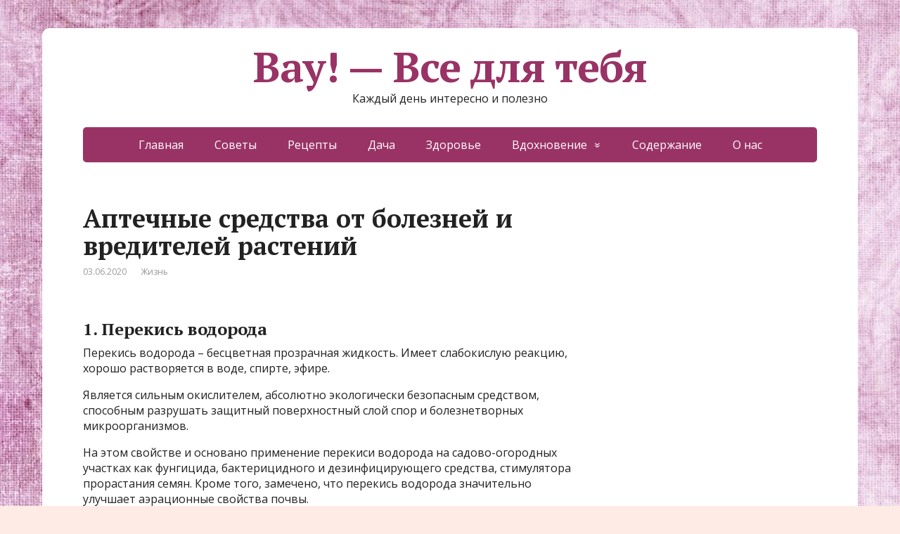

--- FILE ---
content_type: text/html; charset=UTF-8
request_url: https://ofigeno.ru/aptechnye-sredstva-ot-boleznej-i-vreditelej-rastenij.html
body_size: 15238
content:
<!DOCTYPE html>
<html lang="ru-RU">
<head>
	<!--[if IE]>
	<meta http-equiv="X-UA-Compatible" content="IE=9; IE=8; IE=7; IE=edge" /><![endif]-->
	<meta charset="utf-8" />
	<meta name="viewport" content="width=device-width, initial-scale=1.0">

	<meta name='robots' content='max-image-preview:large' />

	<!-- This site is optimized with the Yoast SEO Premium plugin v14.9 - https://yoast.com/wordpress/plugins/seo/ -->
	<title>Аптечные средства от болезней и вредителей растений</title>
	<meta name="description" content="Сохраняйте себе, чтобы было под рукой!" />
	<meta name="robots" content="index, follow, max-snippet:-1, max-image-preview:large, max-video-preview:-1" />
	<link rel="canonical" href="https://ofigeno.ru/aptechnye-sredstva-ot-boleznej-i-vreditelej-rastenij.html" />
	<meta property="og:locale" content="ru_RU" />
	<meta property="og:type" content="article" />
	<meta property="og:title" content="Аптечные средства от болезней и вредителей растений" />
	<meta property="og:description" content="Сохраняйте себе, чтобы было под рукой!" />
	<meta property="og:url" content="https://ofigeno.ru/aptechnye-sredstva-ot-boleznej-i-vreditelej-rastenij.html" />
	<meta property="og:site_name" content="Вау! - Все для тебя" />
	<meta property="article:published_time" content="2020-06-03T16:37:51+00:00" />
	<meta property="article:modified_time" content="2020-06-04T20:09:24+00:00" />
	<meta property="og:image" content="https://ofigeno.ru/wp-content/uploads/2020/06/dzw7u1lwsaa3_jx.jpg" />
	<meta property="og:image:width" content="1200" />
	<meta property="og:image:height" content="628" />
	<meta name="twitter:card" content="summary_large_image" />
	<script type="application/ld+json" class="yoast-schema-graph">{"@context":"https://schema.org","@graph":[{"@type":"Organization","@id":"https://ofigeno.ru/#organization","name":"\u0412\u0430\u0443 - \u0432\u0441\u0435 \u0434\u043b\u044f \u0442\u0435\u0431\u044f!","url":"https://ofigeno.ru/","sameAs":[],"logo":{"@type":"ImageObject","@id":"https://ofigeno.ru/#logo","inLanguage":"ru-RU","url":"https://ofigeno.ru/wp-content/uploads/2020/02/6-5.jpg","width":1200,"height":800,"caption":"\u0412\u0430\u0443 - \u0432\u0441\u0435 \u0434\u043b\u044f \u0442\u0435\u0431\u044f!"},"image":{"@id":"https://ofigeno.ru/#logo"}},{"@type":"WebSite","@id":"https://ofigeno.ru/#website","url":"https://ofigeno.ru/","name":"\u0412\u0430\u0443! - \u0412\u0441\u0435 \u0434\u043b\u044f \u0442\u0435\u0431\u044f","description":"\u041a\u0430\u0436\u0434\u044b\u0439 \u0434\u0435\u043d\u044c \u0438\u043d\u0442\u0435\u0440\u0435\u0441\u043d\u043e \u0438 \u043f\u043e\u043b\u0435\u0437\u043d\u043e","publisher":{"@id":"https://ofigeno.ru/#organization"},"potentialAction":[{"@type":"SearchAction","target":"https://ofigeno.ru/?s={search_term_string}","query-input":"required name=search_term_string"}],"inLanguage":"ru-RU"},{"@type":"ImageObject","@id":"https://ofigeno.ru/aptechnye-sredstva-ot-boleznej-i-vreditelej-rastenij.html#primaryimage","inLanguage":"ru-RU","url":"https://ofigeno.ru/wp-content/uploads/2020/06/dzw7u1lwsaa3_jx.jpg","width":1200,"height":628},{"@type":"WebPage","@id":"https://ofigeno.ru/aptechnye-sredstva-ot-boleznej-i-vreditelej-rastenij.html#webpage","url":"https://ofigeno.ru/aptechnye-sredstva-ot-boleznej-i-vreditelej-rastenij.html","name":"\u0410\u043f\u0442\u0435\u0447\u043d\u044b\u0435 \u0441\u0440\u0435\u0434\u0441\u0442\u0432\u0430 \u043e\u0442 \u0431\u043e\u043b\u0435\u0437\u043d\u0435\u0439 \u0438 \u0432\u0440\u0435\u0434\u0438\u0442\u0435\u043b\u0435\u0439 \u0440\u0430\u0441\u0442\u0435\u043d\u0438\u0439","isPartOf":{"@id":"https://ofigeno.ru/#website"},"primaryImageOfPage":{"@id":"https://ofigeno.ru/aptechnye-sredstva-ot-boleznej-i-vreditelej-rastenij.html#primaryimage"},"datePublished":"2020-06-03T16:37:51+00:00","dateModified":"2020-06-04T20:09:24+00:00","description":"\u0421\u043e\u0445\u0440\u0430\u043d\u044f\u0439\u0442\u0435 \u0441\u0435\u0431\u0435, \u0447\u0442\u043e\u0431\u044b \u0431\u044b\u043b\u043e \u043f\u043e\u0434 \u0440\u0443\u043a\u043e\u0439!","inLanguage":"ru-RU","potentialAction":[{"@type":"ReadAction","target":["https://ofigeno.ru/aptechnye-sredstva-ot-boleznej-i-vreditelej-rastenij.html"]}]},{"@type":"Article","@id":"https://ofigeno.ru/aptechnye-sredstva-ot-boleznej-i-vreditelej-rastenij.html#article","isPartOf":{"@id":"https://ofigeno.ru/aptechnye-sredstva-ot-boleznej-i-vreditelej-rastenij.html#webpage"},"author":{"@id":"https://ofigeno.ru/#/schema/person/050ba874bb73bfcda5851281adda8b5d"},"headline":"\u0410\u043f\u0442\u0435\u0447\u043d\u044b\u0435 \u0441\u0440\u0435\u0434\u0441\u0442\u0432\u0430 \u043e\u0442 \u0431\u043e\u043b\u0435\u0437\u043d\u0435\u0439 \u0438 \u0432\u0440\u0435\u0434\u0438\u0442\u0435\u043b\u0435\u0439 \u0440\u0430\u0441\u0442\u0435\u043d\u0438\u0439","datePublished":"2020-06-03T16:37:51+00:00","dateModified":"2020-06-04T20:09:24+00:00","mainEntityOfPage":{"@id":"https://ofigeno.ru/aptechnye-sredstva-ot-boleznej-i-vreditelej-rastenij.html#webpage"},"publisher":{"@id":"https://ofigeno.ru/#organization"},"image":{"@id":"https://ofigeno.ru/aptechnye-sredstva-ot-boleznej-i-vreditelej-rastenij.html#primaryimage"},"articleSection":"\u0416\u0438\u0437\u043d\u044c","inLanguage":"ru-RU"},{"@type":"Person","@id":"https://ofigeno.ru/#/schema/person/050ba874bb73bfcda5851281adda8b5d","name":"admin","image":{"@type":"ImageObject","@id":"https://ofigeno.ru/#personlogo","inLanguage":"ru-RU","url":"https://secure.gravatar.com/avatar/5458217b5eb1dcfe8b2b36cc84f11b08?s=96&d=mm&r=g","caption":"admin"}}]}</script>
	<!-- / Yoast SEO Premium plugin. -->


<link rel='dns-prefetch' href='//fonts.googleapis.com' />
<link rel="alternate" type="application/rss+xml" title="Вау! - Все для тебя &raquo; Лента" href="https://ofigeno.ru/feed" />
<link rel="alternate" type="application/rss+xml" title="Вау! - Все для тебя &raquo; Лента комментариев" href="https://ofigeno.ru/comments/feed" />
<script type="text/javascript">
window._wpemojiSettings = {"baseUrl":"https:\/\/s.w.org\/images\/core\/emoji\/14.0.0\/72x72\/","ext":".png","svgUrl":"https:\/\/s.w.org\/images\/core\/emoji\/14.0.0\/svg\/","svgExt":".svg","source":{"concatemoji":"https:\/\/ofigeno.ru\/wp-includes\/js\/wp-emoji-release.min.js?ver=6447645e3a13e402fac6f2d62fa929f3"}};
/*! This file is auto-generated */
!function(i,n){var o,s,e;function c(e){try{var t={supportTests:e,timestamp:(new Date).valueOf()};sessionStorage.setItem(o,JSON.stringify(t))}catch(e){}}function p(e,t,n){e.clearRect(0,0,e.canvas.width,e.canvas.height),e.fillText(t,0,0);var t=new Uint32Array(e.getImageData(0,0,e.canvas.width,e.canvas.height).data),r=(e.clearRect(0,0,e.canvas.width,e.canvas.height),e.fillText(n,0,0),new Uint32Array(e.getImageData(0,0,e.canvas.width,e.canvas.height).data));return t.every(function(e,t){return e===r[t]})}function u(e,t,n){switch(t){case"flag":return n(e,"\ud83c\udff3\ufe0f\u200d\u26a7\ufe0f","\ud83c\udff3\ufe0f\u200b\u26a7\ufe0f")?!1:!n(e,"\ud83c\uddfa\ud83c\uddf3","\ud83c\uddfa\u200b\ud83c\uddf3")&&!n(e,"\ud83c\udff4\udb40\udc67\udb40\udc62\udb40\udc65\udb40\udc6e\udb40\udc67\udb40\udc7f","\ud83c\udff4\u200b\udb40\udc67\u200b\udb40\udc62\u200b\udb40\udc65\u200b\udb40\udc6e\u200b\udb40\udc67\u200b\udb40\udc7f");case"emoji":return!n(e,"\ud83e\udef1\ud83c\udffb\u200d\ud83e\udef2\ud83c\udfff","\ud83e\udef1\ud83c\udffb\u200b\ud83e\udef2\ud83c\udfff")}return!1}function f(e,t,n){var r="undefined"!=typeof WorkerGlobalScope&&self instanceof WorkerGlobalScope?new OffscreenCanvas(300,150):i.createElement("canvas"),a=r.getContext("2d",{willReadFrequently:!0}),o=(a.textBaseline="top",a.font="600 32px Arial",{});return e.forEach(function(e){o[e]=t(a,e,n)}),o}function t(e){var t=i.createElement("script");t.src=e,t.defer=!0,i.head.appendChild(t)}"undefined"!=typeof Promise&&(o="wpEmojiSettingsSupports",s=["flag","emoji"],n.supports={everything:!0,everythingExceptFlag:!0},e=new Promise(function(e){i.addEventListener("DOMContentLoaded",e,{once:!0})}),new Promise(function(t){var n=function(){try{var e=JSON.parse(sessionStorage.getItem(o));if("object"==typeof e&&"number"==typeof e.timestamp&&(new Date).valueOf()<e.timestamp+604800&&"object"==typeof e.supportTests)return e.supportTests}catch(e){}return null}();if(!n){if("undefined"!=typeof Worker&&"undefined"!=typeof OffscreenCanvas&&"undefined"!=typeof URL&&URL.createObjectURL&&"undefined"!=typeof Blob)try{var e="postMessage("+f.toString()+"("+[JSON.stringify(s),u.toString(),p.toString()].join(",")+"));",r=new Blob([e],{type:"text/javascript"}),a=new Worker(URL.createObjectURL(r),{name:"wpTestEmojiSupports"});return void(a.onmessage=function(e){c(n=e.data),a.terminate(),t(n)})}catch(e){}c(n=f(s,u,p))}t(n)}).then(function(e){for(var t in e)n.supports[t]=e[t],n.supports.everything=n.supports.everything&&n.supports[t],"flag"!==t&&(n.supports.everythingExceptFlag=n.supports.everythingExceptFlag&&n.supports[t]);n.supports.everythingExceptFlag=n.supports.everythingExceptFlag&&!n.supports.flag,n.DOMReady=!1,n.readyCallback=function(){n.DOMReady=!0}}).then(function(){return e}).then(function(){var e;n.supports.everything||(n.readyCallback(),(e=n.source||{}).concatemoji?t(e.concatemoji):e.wpemoji&&e.twemoji&&(t(e.twemoji),t(e.wpemoji)))}))}((window,document),window._wpemojiSettings);
</script>
<style type="text/css">
img.wp-smiley,
img.emoji {
	display: inline !important;
	border: none !important;
	box-shadow: none !important;
	height: 1em !important;
	width: 1em !important;
	margin: 0 0.07em !important;
	vertical-align: -0.1em !important;
	background: none !important;
	padding: 0 !important;
}
</style>
	<link rel='stylesheet' id='wp-block-library-css' href='https://ofigeno.ru/wp-includes/css/dist/block-library/style.min.css?ver=6447645e3a13e402fac6f2d62fa929f3' type='text/css' media='all' />
<style id='classic-theme-styles-inline-css' type='text/css'>
/*! This file is auto-generated */
.wp-block-button__link{color:#fff;background-color:#32373c;border-radius:9999px;box-shadow:none;text-decoration:none;padding:calc(.667em + 2px) calc(1.333em + 2px);font-size:1.125em}.wp-block-file__button{background:#32373c;color:#fff;text-decoration:none}
</style>
<style id='global-styles-inline-css' type='text/css'>
body{--wp--preset--color--black: #000000;--wp--preset--color--cyan-bluish-gray: #abb8c3;--wp--preset--color--white: #ffffff;--wp--preset--color--pale-pink: #f78da7;--wp--preset--color--vivid-red: #cf2e2e;--wp--preset--color--luminous-vivid-orange: #ff6900;--wp--preset--color--luminous-vivid-amber: #fcb900;--wp--preset--color--light-green-cyan: #7bdcb5;--wp--preset--color--vivid-green-cyan: #00d084;--wp--preset--color--pale-cyan-blue: #8ed1fc;--wp--preset--color--vivid-cyan-blue: #0693e3;--wp--preset--color--vivid-purple: #9b51e0;--wp--preset--gradient--vivid-cyan-blue-to-vivid-purple: linear-gradient(135deg,rgba(6,147,227,1) 0%,rgb(155,81,224) 100%);--wp--preset--gradient--light-green-cyan-to-vivid-green-cyan: linear-gradient(135deg,rgb(122,220,180) 0%,rgb(0,208,130) 100%);--wp--preset--gradient--luminous-vivid-amber-to-luminous-vivid-orange: linear-gradient(135deg,rgba(252,185,0,1) 0%,rgba(255,105,0,1) 100%);--wp--preset--gradient--luminous-vivid-orange-to-vivid-red: linear-gradient(135deg,rgba(255,105,0,1) 0%,rgb(207,46,46) 100%);--wp--preset--gradient--very-light-gray-to-cyan-bluish-gray: linear-gradient(135deg,rgb(238,238,238) 0%,rgb(169,184,195) 100%);--wp--preset--gradient--cool-to-warm-spectrum: linear-gradient(135deg,rgb(74,234,220) 0%,rgb(151,120,209) 20%,rgb(207,42,186) 40%,rgb(238,44,130) 60%,rgb(251,105,98) 80%,rgb(254,248,76) 100%);--wp--preset--gradient--blush-light-purple: linear-gradient(135deg,rgb(255,206,236) 0%,rgb(152,150,240) 100%);--wp--preset--gradient--blush-bordeaux: linear-gradient(135deg,rgb(254,205,165) 0%,rgb(254,45,45) 50%,rgb(107,0,62) 100%);--wp--preset--gradient--luminous-dusk: linear-gradient(135deg,rgb(255,203,112) 0%,rgb(199,81,192) 50%,rgb(65,88,208) 100%);--wp--preset--gradient--pale-ocean: linear-gradient(135deg,rgb(255,245,203) 0%,rgb(182,227,212) 50%,rgb(51,167,181) 100%);--wp--preset--gradient--electric-grass: linear-gradient(135deg,rgb(202,248,128) 0%,rgb(113,206,126) 100%);--wp--preset--gradient--midnight: linear-gradient(135deg,rgb(2,3,129) 0%,rgb(40,116,252) 100%);--wp--preset--font-size--small: 13px;--wp--preset--font-size--medium: 20px;--wp--preset--font-size--large: 36px;--wp--preset--font-size--x-large: 42px;--wp--preset--spacing--20: 0.44rem;--wp--preset--spacing--30: 0.67rem;--wp--preset--spacing--40: 1rem;--wp--preset--spacing--50: 1.5rem;--wp--preset--spacing--60: 2.25rem;--wp--preset--spacing--70: 3.38rem;--wp--preset--spacing--80: 5.06rem;--wp--preset--shadow--natural: 6px 6px 9px rgba(0, 0, 0, 0.2);--wp--preset--shadow--deep: 12px 12px 50px rgba(0, 0, 0, 0.4);--wp--preset--shadow--sharp: 6px 6px 0px rgba(0, 0, 0, 0.2);--wp--preset--shadow--outlined: 6px 6px 0px -3px rgba(255, 255, 255, 1), 6px 6px rgba(0, 0, 0, 1);--wp--preset--shadow--crisp: 6px 6px 0px rgba(0, 0, 0, 1);}:where(.is-layout-flex){gap: 0.5em;}:where(.is-layout-grid){gap: 0.5em;}body .is-layout-flow > .alignleft{float: left;margin-inline-start: 0;margin-inline-end: 2em;}body .is-layout-flow > .alignright{float: right;margin-inline-start: 2em;margin-inline-end: 0;}body .is-layout-flow > .aligncenter{margin-left: auto !important;margin-right: auto !important;}body .is-layout-constrained > .alignleft{float: left;margin-inline-start: 0;margin-inline-end: 2em;}body .is-layout-constrained > .alignright{float: right;margin-inline-start: 2em;margin-inline-end: 0;}body .is-layout-constrained > .aligncenter{margin-left: auto !important;margin-right: auto !important;}body .is-layout-constrained > :where(:not(.alignleft):not(.alignright):not(.alignfull)){max-width: var(--wp--style--global--content-size);margin-left: auto !important;margin-right: auto !important;}body .is-layout-constrained > .alignwide{max-width: var(--wp--style--global--wide-size);}body .is-layout-flex{display: flex;}body .is-layout-flex{flex-wrap: wrap;align-items: center;}body .is-layout-flex > *{margin: 0;}body .is-layout-grid{display: grid;}body .is-layout-grid > *{margin: 0;}:where(.wp-block-columns.is-layout-flex){gap: 2em;}:where(.wp-block-columns.is-layout-grid){gap: 2em;}:where(.wp-block-post-template.is-layout-flex){gap: 1.25em;}:where(.wp-block-post-template.is-layout-grid){gap: 1.25em;}.has-black-color{color: var(--wp--preset--color--black) !important;}.has-cyan-bluish-gray-color{color: var(--wp--preset--color--cyan-bluish-gray) !important;}.has-white-color{color: var(--wp--preset--color--white) !important;}.has-pale-pink-color{color: var(--wp--preset--color--pale-pink) !important;}.has-vivid-red-color{color: var(--wp--preset--color--vivid-red) !important;}.has-luminous-vivid-orange-color{color: var(--wp--preset--color--luminous-vivid-orange) !important;}.has-luminous-vivid-amber-color{color: var(--wp--preset--color--luminous-vivid-amber) !important;}.has-light-green-cyan-color{color: var(--wp--preset--color--light-green-cyan) !important;}.has-vivid-green-cyan-color{color: var(--wp--preset--color--vivid-green-cyan) !important;}.has-pale-cyan-blue-color{color: var(--wp--preset--color--pale-cyan-blue) !important;}.has-vivid-cyan-blue-color{color: var(--wp--preset--color--vivid-cyan-blue) !important;}.has-vivid-purple-color{color: var(--wp--preset--color--vivid-purple) !important;}.has-black-background-color{background-color: var(--wp--preset--color--black) !important;}.has-cyan-bluish-gray-background-color{background-color: var(--wp--preset--color--cyan-bluish-gray) !important;}.has-white-background-color{background-color: var(--wp--preset--color--white) !important;}.has-pale-pink-background-color{background-color: var(--wp--preset--color--pale-pink) !important;}.has-vivid-red-background-color{background-color: var(--wp--preset--color--vivid-red) !important;}.has-luminous-vivid-orange-background-color{background-color: var(--wp--preset--color--luminous-vivid-orange) !important;}.has-luminous-vivid-amber-background-color{background-color: var(--wp--preset--color--luminous-vivid-amber) !important;}.has-light-green-cyan-background-color{background-color: var(--wp--preset--color--light-green-cyan) !important;}.has-vivid-green-cyan-background-color{background-color: var(--wp--preset--color--vivid-green-cyan) !important;}.has-pale-cyan-blue-background-color{background-color: var(--wp--preset--color--pale-cyan-blue) !important;}.has-vivid-cyan-blue-background-color{background-color: var(--wp--preset--color--vivid-cyan-blue) !important;}.has-vivid-purple-background-color{background-color: var(--wp--preset--color--vivid-purple) !important;}.has-black-border-color{border-color: var(--wp--preset--color--black) !important;}.has-cyan-bluish-gray-border-color{border-color: var(--wp--preset--color--cyan-bluish-gray) !important;}.has-white-border-color{border-color: var(--wp--preset--color--white) !important;}.has-pale-pink-border-color{border-color: var(--wp--preset--color--pale-pink) !important;}.has-vivid-red-border-color{border-color: var(--wp--preset--color--vivid-red) !important;}.has-luminous-vivid-orange-border-color{border-color: var(--wp--preset--color--luminous-vivid-orange) !important;}.has-luminous-vivid-amber-border-color{border-color: var(--wp--preset--color--luminous-vivid-amber) !important;}.has-light-green-cyan-border-color{border-color: var(--wp--preset--color--light-green-cyan) !important;}.has-vivid-green-cyan-border-color{border-color: var(--wp--preset--color--vivid-green-cyan) !important;}.has-pale-cyan-blue-border-color{border-color: var(--wp--preset--color--pale-cyan-blue) !important;}.has-vivid-cyan-blue-border-color{border-color: var(--wp--preset--color--vivid-cyan-blue) !important;}.has-vivid-purple-border-color{border-color: var(--wp--preset--color--vivid-purple) !important;}.has-vivid-cyan-blue-to-vivid-purple-gradient-background{background: var(--wp--preset--gradient--vivid-cyan-blue-to-vivid-purple) !important;}.has-light-green-cyan-to-vivid-green-cyan-gradient-background{background: var(--wp--preset--gradient--light-green-cyan-to-vivid-green-cyan) !important;}.has-luminous-vivid-amber-to-luminous-vivid-orange-gradient-background{background: var(--wp--preset--gradient--luminous-vivid-amber-to-luminous-vivid-orange) !important;}.has-luminous-vivid-orange-to-vivid-red-gradient-background{background: var(--wp--preset--gradient--luminous-vivid-orange-to-vivid-red) !important;}.has-very-light-gray-to-cyan-bluish-gray-gradient-background{background: var(--wp--preset--gradient--very-light-gray-to-cyan-bluish-gray) !important;}.has-cool-to-warm-spectrum-gradient-background{background: var(--wp--preset--gradient--cool-to-warm-spectrum) !important;}.has-blush-light-purple-gradient-background{background: var(--wp--preset--gradient--blush-light-purple) !important;}.has-blush-bordeaux-gradient-background{background: var(--wp--preset--gradient--blush-bordeaux) !important;}.has-luminous-dusk-gradient-background{background: var(--wp--preset--gradient--luminous-dusk) !important;}.has-pale-ocean-gradient-background{background: var(--wp--preset--gradient--pale-ocean) !important;}.has-electric-grass-gradient-background{background: var(--wp--preset--gradient--electric-grass) !important;}.has-midnight-gradient-background{background: var(--wp--preset--gradient--midnight) !important;}.has-small-font-size{font-size: var(--wp--preset--font-size--small) !important;}.has-medium-font-size{font-size: var(--wp--preset--font-size--medium) !important;}.has-large-font-size{font-size: var(--wp--preset--font-size--large) !important;}.has-x-large-font-size{font-size: var(--wp--preset--font-size--x-large) !important;}
.wp-block-navigation a:where(:not(.wp-element-button)){color: inherit;}
:where(.wp-block-post-template.is-layout-flex){gap: 1.25em;}:where(.wp-block-post-template.is-layout-grid){gap: 1.25em;}
:where(.wp-block-columns.is-layout-flex){gap: 2em;}:where(.wp-block-columns.is-layout-grid){gap: 2em;}
.wp-block-pullquote{font-size: 1.5em;line-height: 1.6;}
</style>
<link rel='stylesheet' id='basic-fonts-css' href='//fonts.googleapis.com/css?family=PT+Serif%3A400%2C700%7COpen+Sans%3A400%2C400italic%2C700%2C700italic&#038;subset=latin%2Ccyrillic&#038;ver=1' type='text/css' media='all' />
<link rel='stylesheet' id='basic-style-css' href='https://ofigeno.ru/wp-content/themes/basic/style.css?ver=1' type='text/css' media='all' />
<script type='text/javascript' src='https://ofigeno.ru/wp-includes/js/jquery/jquery.min.js?ver=3.7.0' id='jquery-core-js'></script>
<script type='text/javascript' src='https://ofigeno.ru/wp-includes/js/jquery/jquery-migrate.min.js?ver=3.4.1' id='jquery-migrate-js'></script>
<link rel="https://api.w.org/" href="https://ofigeno.ru/wp-json/" /><link rel="alternate" type="application/json" href="https://ofigeno.ru/wp-json/wp/v2/posts/1510" /><link rel="EditURI" type="application/rsd+xml" title="RSD" href="https://ofigeno.ru/xmlrpc.php?rsd" />

<link rel='shortlink' href='https://ofigeno.ru/?p=1510' />
<link rel="alternate" type="application/json+oembed" href="https://ofigeno.ru/wp-json/oembed/1.0/embed?url=https%3A%2F%2Fofigeno.ru%2Faptechnye-sredstva-ot-boleznej-i-vreditelej-rastenij.html" />
<link rel="alternate" type="text/xml+oembed" href="https://ofigeno.ru/wp-json/oembed/1.0/embed?url=https%3A%2F%2Fofigeno.ru%2Faptechnye-sredstva-ot-boleznej-i-vreditelej-rastenij.html&#038;format=xml" />
<style type="text/css" id="custom-background-css">
body.custom-background { background-color: #ffebe5; background-image: url("https://ofigeno.ru/wp-content/uploads/2020/05/1451653488.jpg"); background-position: left top; background-size: auto; background-repeat: repeat; background-attachment: scroll; }
</style>
	
<!-- Google tag (gtag.js) -->
<script async src="https://www.googletagmanager.com/gtag/js?id=G-2ML98RMXXN"></script>
<script>
  window.dataLayer = window.dataLayer || [];
  function gtag(){dataLayer.push(arguments);}
  gtag('js', new Date());

  gtag('config', 'G-2ML98RMXXN');
</script>


<link rel="icon" href="https://ofigeno.ru/wp-content/uploads/2020/02/cropped-4197303_original-32x32.jpg" sizes="32x32" />
<link rel="icon" href="https://ofigeno.ru/wp-content/uploads/2020/02/cropped-4197303_original-192x192.jpg" sizes="192x192" />
<link rel="apple-touch-icon" href="https://ofigeno.ru/wp-content/uploads/2020/02/cropped-4197303_original-180x180.jpg" />
<meta name="msapplication-TileImage" content="https://ofigeno.ru/wp-content/uploads/2020/02/cropped-4197303_original-270x270.jpg" />
		<style type="text/css" id="wp-custom-css">
			span.comments{display:none;}		</style>
		<!-- Quantcast Choice. Consent Manager Tag v2.0 (for TCF 2.0) -->
<script type="text/javascript" async=true>
(function() {
  var host = 'www.themoneytizer.com';
  var element = document.createElement('script');
  var firstScript = document.getElementsByTagName('script')[0];
  var url = 'https://cmp.quantcast.com'
    .concat('/choice/', '6Fv0cGNfc_bw8', '/', host, '/choice.js');
  var uspTries = 0;
  var uspTriesLimit = 3;
  element.async = true;
  element.type = 'text/javascript';
  element.src = url;

  firstScript.parentNode.insertBefore(element, firstScript);

  function makeStub() {
    var TCF_LOCATOR_NAME = '__tcfapiLocator';
    var queue = [];
    var win = window;
    var cmpFrame;

    function addFrame() {
      var doc = win.document;
      var otherCMP = !!(win.frames[TCF_LOCATOR_NAME]);

      if (!otherCMP) {
        if (doc.body) {
          var iframe = doc.createElement('iframe');

          iframe.style.cssText = 'display:none';
          iframe.name = TCF_LOCATOR_NAME;
          doc.body.appendChild(iframe);
        } else {
          setTimeout(addFrame, 5);
        }
      }
      return !otherCMP;
    }

    function tcfAPIHandler() {
      var gdprApplies;
      var args = arguments;

      if (!args.length) {
        return queue;
      } else if (args[0] === 'setGdprApplies') {
        if (
          args.length > 3 &&
          args[2] === 2 &&
          typeof args[3] === 'boolean'
        ) {
          gdprApplies = args[3];
          if (typeof args[2] === 'function') {
            args[2]('set', true);
          }
        }
      } else if (args[0] === 'ping') {
        var retr = {
          gdprApplies: gdprApplies,
          cmpLoaded: false,
          cmpStatus: 'stub'
        };

        if (typeof args[2] === 'function') {
          args[2](retr);
        }
      } else {
        if(args[0] === 'init' && typeof args[3] === 'object') {
          args[3] = { ...args[3], tag_version: 'V2' };
        }
        queue.push(args);
      }
    }

    function postMessageEventHandler(event) {
      var msgIsString = typeof event.data === 'string';
      var json = {};

      try {
        if (msgIsString) {
          json = JSON.parse(event.data);
        } else {
          json = event.data;
        }
      } catch (ignore) {}

      var payload = json.__tcfapiCall;

      if (payload) {
        window.__tcfapi(
          payload.command,
          payload.version,
          function(retValue, success) {
            var returnMsg = {
              __tcfapiReturn: {
                returnValue: retValue,
                success: success,
                callId: payload.callId
              }
            };
            if (msgIsString) {
              returnMsg = JSON.stringify(returnMsg);
            }
            if (event && event.source && event.source.postMessage) {
              event.source.postMessage(returnMsg, '*');
            }
          },
          payload.parameter
        );
      }
    }

    while (win) {
      try {
        if (win.frames[TCF_LOCATOR_NAME]) {
          cmpFrame = win;
          break;
        }
      } catch (ignore) {}

      if (win === window.top) {
        break;
      }
      win = win.parent;
    }
    if (!cmpFrame) {
      addFrame();
      win.__tcfapi = tcfAPIHandler;
      win.addEventListener('message', postMessageEventHandler, false);
    }
  };

  makeStub();

  var uspStubFunction = function() {
    var arg = arguments;
    if (typeof window.__uspapi !== uspStubFunction) {
      setTimeout(function() {
        if (typeof window.__uspapi !== 'undefined') {
          window.__uspapi.apply(window.__uspapi, arg);
        }
      }, 500);
    }
  };

  var checkIfUspIsReady = function() {
    uspTries++;
    if (window.__uspapi === uspStubFunction && uspTries < uspTriesLimit) {
      console.warn('USP is not accessible');
    } else {
      clearInterval(uspInterval);
    }
  };

  if (typeof window.__uspapi === 'undefined') {
    window.__uspapi = uspStubFunction;
    var uspInterval = setInterval(checkIfUspIsReady, 6000);
  }
})();
</script>
<!-- End Quantcast Choice. Consent Manager Tag v2.0 (for TCF 2.0) -->




<script data-ad-client="ca-pub-2985206848452416" async src="https://pagead2.googlesyndication.com/pagead/js/adsbygoogle.js"></script>

<script async src="https://qkdtat.com/35dl71129vli0mpy038hq687/vuq786ypkltbw3.php"></script>


<script async src="https://jsn.24smi.net/smi.js"></script>

<div id="67815-11"><script src="//ads.themoneytizer.com/s/gen.js?type=11"></script><script src="//ads.themoneytizer.com/s/requestform.js?siteId=67815&formatId=11" ></script></div>


<meta name="577d5b464075758b6e87377f0d575f4c" content="77058f21e5bdc4b22699a06c053b0ce2">

<div data-la-block="b8d5d208-e68f-4efc-b8ab-04f0dec44385"></div>

<script src='https://news.2xclick.ru/loader.js' async></script>

<script async src="https://rlmftiwhsg.com/1008027/024fbe8e930b487188221e2f50d781a333a356f9.js"></script>

<script src="https://bzgmcqqfxd.com/script.js"></script>

<div style="text-align:center;" id="67815-31"><script src="//ads.themoneytizer.com/s/gen.js?type=31"></script><script src="//ads.themoneytizer.com/s/requestform.js?siteId=67815&formatId=31"></script></div>











<script>
var MG_setRequestNonPersonalizedAds = 1;
</script>
</head>
<body class="post-template-default single single-post postid-1510 single-format-standard custom-background layout-">
<div class="wrapper clearfix">

	
		<!-- BEGIN header -->
	<header id="header" class="clearfix">

        <div class="header-top-wrap">
        
                        <div class="sitetitle maxwidth grid center">

                <div class="logo">

                                            <a id="logo" href="https://ofigeno.ru/" class="blog-name">
                    Вау! &#8212; Все для тебя                        </a>
                    
                    
                                            <p class="sitedescription">Каждый день интересно и полезно</p>
                    
                </div>
                            </div>

                </div>

		        <div class="topnav">

			<div id="mobile-menu" class="mm-active">Меню</div>

			<nav>
				<ul class="top-menu maxwidth clearfix"><li id="menu-item-37" class="menu-item menu-item-type-custom menu-item-object-custom menu-item-home menu-item-37"><a href="https://ofigeno.ru/">Главная</a></li>
<li id="menu-item-4595" class="menu-item menu-item-type-taxonomy menu-item-object-category menu-item-4595"><a href="https://ofigeno.ru/category/sovety">Советы</a></li>
<li id="menu-item-42" class="menu-item menu-item-type-taxonomy menu-item-object-category menu-item-42"><a href="https://ofigeno.ru/category/reczepty">Рецепты</a></li>
<li id="menu-item-4593" class="menu-item menu-item-type-taxonomy menu-item-object-category menu-item-4593"><a href="https://ofigeno.ru/category/dacha">Дача</a></li>
<li id="menu-item-40" class="menu-item menu-item-type-taxonomy menu-item-object-category menu-item-40"><a href="https://ofigeno.ru/category/zdorove">Здоровье</a></li>
<li id="menu-item-4592" class="menu-item menu-item-type-taxonomy menu-item-object-category menu-item-has-children menu-item-4592"><a href="https://ofigeno.ru/category/vdohnovenie">Вдохновение</a><span class="open-submenu"></span>
<ul class="sub-menu">
	<li id="menu-item-36" class="menu-item menu-item-type-taxonomy menu-item-object-category menu-item-36"><a href="https://ofigeno.ru/category/otnosheniya">Отношения</a></li>
	<li id="menu-item-190" class="menu-item menu-item-type-taxonomy menu-item-object-category current-post-ancestor current-menu-parent current-post-parent menu-item-190"><a href="https://ofigeno.ru/category/zhizn">Жизнь</a></li>
	<li id="menu-item-41" class="menu-item menu-item-type-taxonomy menu-item-object-category menu-item-41"><a href="https://ofigeno.ru/category/otdyh">Отдых</a></li>
	<li id="menu-item-35" class="menu-item menu-item-type-taxonomy menu-item-object-category menu-item-35"><a href="https://ofigeno.ru/category/krasota">Красота</a></li>
	<li id="menu-item-39" class="menu-item menu-item-type-taxonomy menu-item-object-category menu-item-39"><a href="https://ofigeno.ru/category/zvezdy">Звезды</a></li>
	<li id="menu-item-4594" class="menu-item menu-item-type-taxonomy menu-item-object-category menu-item-4594"><a href="https://ofigeno.ru/category/rekomendaczii">Рекомендации</a></li>
</ul>
</li>
<li id="menu-item-43" class="menu-item menu-item-type-post_type menu-item-object-page menu-item-43"><a href="https://ofigeno.ru/lenta">Содержание</a></li>
<li id="menu-item-56143" class="menu-item menu-item-type-post_type menu-item-object-page menu-item-56143"><a href="https://ofigeno.ru/o-nas">О нас</a></li>
</ul>			</nav>

		</div>
		
	</header>
	<!-- END header -->

	

	<div id="main" class="maxwidth clearfix">
				<!-- BEGIN content -->
	
	<main id="content" class="content">

	
<article class="post-1510 post type-post status-publish format-standard has-post-thumbnail category-zhizn" itemscope itemtype="http://schema.org/Article">		<h1 itemprop="headline">Аптечные средства от болезней и вредителей растений</h1>
		<aside class="meta"><span class="date">03.06.2020</span><span class="category"><a href="https://ofigeno.ru/category/zhizn" rel="category tag">Жизнь</a></span><span class="comments"><a href="https://ofigeno.ru/aptechnye-sredstva-ot-boleznej-i-vreditelej-rastenij.html#respond">Комментарии: 0</a></span></aside>	<div class="entry-box clearfix" itemprop='articleBody'>

		<div class="html-before-content">

</div>
<div class="entry">
<div class="new_post_content">
<h3>1. Перекись водорода</h3>
<p>Перекись водорода – бесцветная прозрачная жидкость. Имеет слабокислую реакцию, хорошо растворяется в воде, спирте, эфире.</p>
<p>Является сильным окислителем, абсолютно экологически безопасным средством, способным разрушать защитный поверхностный слой спор и болезнетворных микроорганизмов.</p>
<p>На этом свойстве и основано применение перекиси водорода на садово-огородных участках как фунгицида, бактерицидного и дезинфицирующего средства, стимулятора прорастания семян. Кроме того, замечено, что перекись водорода значительно улучшает аэрационные свойства почвы.</p>
<blockquote><p>Внимание! Используется только свежеприготовленный раствор перекиси водорода.</p></blockquote>
<p><img decoding="async" fetchpriority="high" class="aligncenter size-full wp-image-1512" src="https://ofigeno.ru/wp-content/uploads/2020/06/5a73072ae7ea6e81463714dd29826a88.jpg" alt="" width="550" height="412" srcset="https://ofigeno.ru/wp-content/uploads/2020/06/5a73072ae7ea6e81463714dd29826a88.jpg 550w, https://ofigeno.ru/wp-content/uploads/2020/06/5a73072ae7ea6e81463714dd29826a88-300x225.jpg 300w" sizes="(max-width: 550px) 100vw, 550px" /></p>
<h4>Профилактика вредителей и болезней растений</h4>
<p>В период ухода за рассадой огородных культур почву и сеянцы поливают под корень и опрыскивают рабочим раствором перекиси водорода, который готовят из 25-30 мл 3%-ной перекиси и 1 л чистой воды.</p>
<p>Опрыскивание и полив раствором перекиси рассады проводят не более 3-х–4-х раз. Средство очищает почву от грибных и бактериальных инфекций, способствует более интенсивному росту и развитию сеянцев.</p>
<p>Рассаду огородных культур перед высадкой в открытый грунт или теплицу помещают корнями в такой ж раствор перекиси водорода (от нескольких часов до суток). Активный кислород раствора убивает бактерии, насыщает ткани молодого растения кислородом, вызывая их быстрый рост, предотвращает появление корневой гнили, ускоряет укоренение черенков. Некоторые дачники утверждают, что раствор действует эффективнее, чем стимулятор роста «Эпин».</p>
<p>Полив и опрыскивание комнатных растений проводят 2-3 раза в неделю менее концентрированным рабочим раствором перекиси водорода, приготовленным из 10-20 мл 3%-ной перекиси на 1-2 л воды.</p>
<h4>Перекись от тли, червецов и щитовки</h4>
<p>Один раз в неделю опрыскивают растения рабочим раствором: 50 г сахара, 50 мл 3-х %-ной перекиси водорода и 1 л чистой воды. В 1 л воды развести 2 ст. ложки перекиси водорода и 2 ст. ложки спирта.</p>
<div style="clear:both; margin-top:0em; margin-bottom:1em;"><a href="https://ofigeno.ru/v-kakih-usloviyah-zhivet-igumenya-feofaniya-kotoraya-ezdit-na-mersedese-za-95-mln.html" target="_blank" rel="nofollow" class="u7aa91b793de65607cf6bec88deff2fc8"><!-- INLINE RELATED POSTS 1/2 //--><style> .u7aa91b793de65607cf6bec88deff2fc8 { padding:0px; margin: 0; padding-top:1em!important; padding-bottom:1em!important; width:100%; display: block; font-weight:bold; background-color:#e6e6e6; border:0!important; border-left:4px solid #2980B9!important; box-shadow: 0 1px 2px rgba(0, 0, 0, 0.17); -moz-box-shadow: 0 1px 2px rgba(0, 0, 0, 0.17); -o-box-shadow: 0 1px 2px rgba(0, 0, 0, 0.17); -webkit-box-shadow: 0 1px 2px rgba(0, 0, 0, 0.17); text-decoration:none; } .u7aa91b793de65607cf6bec88deff2fc8:active, .u7aa91b793de65607cf6bec88deff2fc8:hover { opacity: 1; transition: opacity 250ms; webkit-transition: opacity 250ms; text-decoration:none; } .u7aa91b793de65607cf6bec88deff2fc8 { transition: background-color 250ms; webkit-transition: background-color 250ms; opacity: 1; transition: opacity 250ms; webkit-transition: opacity 250ms; } .u7aa91b793de65607cf6bec88deff2fc8 .ctaText { font-weight:bold; color:#000000; text-decoration:none; font-size: 16px; } .u7aa91b793de65607cf6bec88deff2fc8 .postTitle { color:#2980B9; text-decoration: underline!important; font-size: 16px; } .u7aa91b793de65607cf6bec88deff2fc8:hover .postTitle { text-decoration: underline!important; } </style><div style="padding-left:1em; padding-right:1em;"><span class="ctaText">Смотрите также:</span>&nbsp; <span class="postTitle">В каких условиях живет игуменья Феофания, которая ездит на Мерседесе за 9,5 млн</span></div></a></div><h4>Перекись от фитофтороза</h4>
<p>Опрыскивают растения рабочим раствором, приготовленным из расчета 1 столовая ложка препарата на 1 литр воды.</p>
<h4>Перекись против ложной и настоящей мучнистой росы, виноградной гнили</h4>
<p>В течение вегетации в лечебных и профилактических целях на садово-ягодных, зеленных и огородных культурах, особенно при осенних поражениях виноградников грибными заболеваниями, обрабатывают растения рабочим раствором перекиси водорода из расчета 1:10 (на 1 часть перекиси 10 частей воды). При сильном развитии болезни можно увеличить концентрацию рабочего раствора до 1:8, 1:6. .</p>
<h4>Перекись против черной ножки и корневых гнилей</h4>
<p>Для полива растений под корень на 1 л воды добавляют 20 мл 3%-ной перекиси водорода.</p>
<h3>2. Нашатырный спирт</h3>
<p>Нашатырный спирт, или аммиак водный – разбавленный раствор гидроксида аммония, в быту называют просто нашатырём. Хотя это и не совсем правильно, потому что нашатырь – это техническое название другого вещества, хлорида аммония (белого порошка без запаха).</p>
<p>Нашатырный спирт – это бесцветная прозрачная жидкость с резким запахом, вызывающим удушье. В быту нашатырный спирт применяют как лекарственное средство, а на даче и огороде он может использоваться для корневых и внекорневых подкормок при остром дефиците азота.</p>
<p>Для разных культур дозы и способ применения нашатырного спирта отличаются. При работе с нашатырными растворами необходимо соблюдать меры санитарной безопасности.</p>
<p><img decoding="async" class="aligncenter wp-image-1513" src="https://ofigeno.ru/wp-content/uploads/2020/06/post_5d4174400ff3b.jpg" alt="" width="643" height="482" srcset="https://ofigeno.ru/wp-content/uploads/2020/06/post_5d4174400ff3b.jpg 800w, https://ofigeno.ru/wp-content/uploads/2020/06/post_5d4174400ff3b-300x225.jpg 300w" sizes="(max-width: 643px) 100vw, 643px" /></p>
<h4>Нашатырный спирт — азотное удобрение</h4>
<p>Для быстрого насыщения культур азотом (при видимых признаках азотного голодания) используют полив рабочим раствором, для изготовления которого смешивают 1 ст. ложку нашатырного спирта с 1 л воды. Полив проводят по влажной почве в междурядья.</p>
<div style="clear:both; margin-top:0em; margin-bottom:1em;"><a href="https://ofigeno.ru/kak-sejchas-vyglyadit-devochka-dyujmovochka-kotoraya-rodilas-razmerom-s-kotyonka.html" target="_blank" rel="nofollow" class="u6968425953a6a895659437f005d2cdc9"><!-- INLINE RELATED POSTS 2/2 //--><style> .u6968425953a6a895659437f005d2cdc9 { padding:0px; margin: 0; padding-top:1em!important; padding-bottom:1em!important; width:100%; display: block; font-weight:bold; background-color:#e6e6e6; border:0!important; border-left:4px solid #2980B9!important; box-shadow: 0 1px 2px rgba(0, 0, 0, 0.17); -moz-box-shadow: 0 1px 2px rgba(0, 0, 0, 0.17); -o-box-shadow: 0 1px 2px rgba(0, 0, 0, 0.17); -webkit-box-shadow: 0 1px 2px rgba(0, 0, 0, 0.17); text-decoration:none; } .u6968425953a6a895659437f005d2cdc9:active, .u6968425953a6a895659437f005d2cdc9:hover { opacity: 1; transition: opacity 250ms; webkit-transition: opacity 250ms; text-decoration:none; } .u6968425953a6a895659437f005d2cdc9 { transition: background-color 250ms; webkit-transition: background-color 250ms; opacity: 1; transition: opacity 250ms; webkit-transition: opacity 250ms; } .u6968425953a6a895659437f005d2cdc9 .ctaText { font-weight:bold; color:#000000; text-decoration:none; font-size: 16px; } .u6968425953a6a895659437f005d2cdc9 .postTitle { color:#2980B9; text-decoration: underline!important; font-size: 16px; } .u6968425953a6a895659437f005d2cdc9:hover .postTitle { text-decoration: underline!important; } </style><div style="padding-left:1em; padding-right:1em;"><span class="ctaText">Смотрите также:</span>&nbsp; <span class="postTitle">Как сейчас выглядит девочка-дюймовочка, которая родилась размером с котёнка</span></div></a></div><p>Нашатырный спирт для профилактических корневых подкормок цветочных и овощных культур используют в первой половине вегетации растений из расчета 1-2 ст. ложки препарата на 10 л воды.</p>
<p>Для опрыскивания огородных культур готовят смесь из 30-40 мл препарата и 10 л воды. Чтобы не обжечь растения, опрыскивания проводят в пасмурную погоду или после 16 часов дня.</p>
<h4>Нашатырный спирт — инсектицид от насекомых-вредителей</h4>
<p>Нашатырный спирт – прекрасный инсектицид, растворы которого успешно прогоняют с участка почвенных вредителей (медведок, проволочника, хрущей).</p>
<p>Готовят смесь из 10-15 мл нашатырного спирта и 10 л воды. При высадке рассады капусты и пасленовых в лунку добавляют по 0,5 л рабочего раствора.</p>
<p>Как только температура воздуха прогреется до +10…+12°С, подготовленную под высадку рассады грядку 3 раза проливают смесью нашатырного спирта и воды из расчета 40 мл (2 ст.л.) препарата на 10 л воды. Раствор этот агрессивный. Почву вспушивают после обработки и к высадке рассады приступают через 2-3 недели.</p>
<h4>Нашатырь от луковой и морковной мухи</h4>
<p>Однократный полив в междурядья раствором из 5 мл препарата и 10 л воды.</p>
<h4>Нашатырь от тли, ос, муравьёв, паутинного клеща, белокрылки</h4>
<p>Проводят однократное опрыскивание растений смесью 25 мл препарата на 10 л воды. В раствор добавляют жидкое мыло. При необходимости обработку повторяют через 2 недели (не раньше).</p>
<p><a href="https://ok.ru/group/55316834091127/topic/151680479978871">Источник</a></p>
</div>
</div>
<div class="html-after-content">

<div class="smi24__informer smi24__auto" data-smi-blockid="26031"></div>
<script>(window.smiq = window.smiq || []).push({});</script>


<div data-la-block="13e1d63a-c18a-4b9a-bdfe-9c1c8d512344"></div>

<div id='containerId328758'></div>
<script>
    (function(w, d, c, s, t){
        w[c] = w[c] || [];
        w[c].push(function(){
            gnezdo.create({
                tizerId: 328758,
                containerId: 'containerId328758'
            });
        });
    })(window, document, 'gnezdoAsyncCallbacks');
</script>

<div data-la-block="1cf9a9ae-d1d7-4b3d-a7b9-f45cf52011b8"></div>


<div id="m2onnt9js1o"><script>!(function(w,m){(w[m]||(w[m]=[]))&&w[m].push({id:'m2onnt9js1o',block:'129994',site_id:'13782'});})(window, 'mtzBlocks');</script></div>



<div id="jf7gru2g6p"><script>!(function(w,m){(w[m]||(w[m]=[]))&&w[m].push({id:'jf7gru2g6p',block:'27847',site_id:'13782'});})(window, 'mtzBlocks');</script></div>


<div id="jfdvhnflw3p"><script>!(function(w,m){(w[m]||(w[m]=[]))&&w[m].push({id:'jfdvhnflw3p',block:'132193',site_id:'13782'});})(window, 'mtzBlocks');</script></div></div>

	</div> 		<aside class="meta"></aside>
	<!-- Schema.org Article markup -->
		<div class="markup">

			<meta itemscope itemprop="mainEntityOfPage" content="https://ofigeno.ru/aptechnye-sredstva-ot-boleznej-i-vreditelej-rastenij.html" />

			<div itemprop="image" itemscope itemtype="https://schema.org/ImageObject">
				<link itemprop="url" href="https://ofigeno.ru/wp-content/uploads/2020/06/dzw7u1lwsaa3_jx.jpg">
				<link itemprop="contentUrl" href="https://ofigeno.ru/wp-content/uploads/2020/06/dzw7u1lwsaa3_jx.jpg">
				<meta itemprop="width" content="1200">
				<meta itemprop="height" content="628">
			</div>

			<meta itemprop="datePublished" content="2020-06-03T19:37:51+03:00">
			<meta itemprop="dateModified" content="2020-06-04T23:09:24+03:00" />
			<meta itemprop="author" content="admin">

			<div itemprop="publisher" itemscope itemtype="https://schema.org/Organization">
				<meta itemprop="name" content="Вау! &#8212; Все для тебя">
				<meta itemprop="address" content="Russia">
				<meta itemprop="telephone" content="+7 (000) 000-000-00">
				<div itemprop="logo" itemscope itemtype="https://schema.org/ImageObject">
					<link itemprop="url" href="https://ofigeno.ru/wp-content/themes/basic/img/logo.jpg">
					<link itemprop="contentUrl" href="https://ofigeno.ru/wp-content/themes/basic/img/logo.jpg">
				</div>
			</div>

		</div>
		<!-- END markup -->
		
	</article>

		


	</main> <!-- #content -->
	
<!-- BEGIN #sidebar -->
<aside id="sidebar" class="">
	<ul id="widgetlist">

    <li id="block-2" class="widget widget_block"><div data-la-block="030cbf53-5da5-4bf4-8a28-6c19db4df25a"></div></li><li id="block-5" class="widget widget_block"><div id='containerId328754'></div>
<script>
    (function(w, d, c, s, t){
        w[c] = w[c] || [];
        w[c].push(function(){
            gnezdo.create({
                tizerId: 328754,
                containerId: 'containerId328754'
            });
        });
    })(window, document, 'gnezdoAsyncCallbacks');
</script></li><li id="block-3" class="widget widget_block"><div data-la-block="c3581f3d-4df4-4616-8325-8883ee6ec010"></div></li><li id="custom_html-15" class="widget_text widget widget_custom_html"><div class="textwidget custom-html-widget"><div id="67815-2"><script src="//ads.themoneytizer.com/s/gen.js?type=2"></script><script src="//ads.themoneytizer.com/s/requestform.js?siteId=67815&formatId=2"></script></div></div></li><li id="block-4" class="widget widget_block"><div id="lv7ft1kqfn"><script>!(function(w,m){(w[m]||(w[m]=[]))&&w[m].push({id:'lv7ft1kqfn',block:'129996',site_id:'13782'});})(window, 'mtzBlocks');</script></div></li><li id="custom_html-14" class="widget_text widget widget_custom_html"><div class="textwidget custom-html-widget"><div id="67815-3"><script src="//ads.themoneytizer.com/s/gen.js?type=3"></script><script src="//ads.themoneytizer.com/s/requestform.js?siteId=67815&formatId=3"></script></div></div></li><li id="block-6" class="widget widget_block"></li><li id="block-7" class="widget widget_block"></li>
	</ul>
</aside>
<!-- END #sidebar -->

</div>
<!-- #main -->


<footer id="footer" class="">

	
		<div class="footer-menu maxwidth">
		<ul class="footmenu clearfix"><li class="menu-item menu-item-type-custom menu-item-object-custom menu-item-home menu-item-37"><a href="https://ofigeno.ru/">Главная</a></li>
<li class="menu-item menu-item-type-taxonomy menu-item-object-category menu-item-4595"><a href="https://ofigeno.ru/category/sovety">Советы</a></li>
<li class="menu-item menu-item-type-taxonomy menu-item-object-category menu-item-42"><a href="https://ofigeno.ru/category/reczepty">Рецепты</a></li>
<li class="menu-item menu-item-type-taxonomy menu-item-object-category menu-item-4593"><a href="https://ofigeno.ru/category/dacha">Дача</a></li>
<li class="menu-item menu-item-type-taxonomy menu-item-object-category menu-item-40"><a href="https://ofigeno.ru/category/zdorove">Здоровье</a></li>
<li class="menu-item menu-item-type-taxonomy menu-item-object-category menu-item-4592"><a href="https://ofigeno.ru/category/vdohnovenie">Вдохновение</a></li>
<li class="menu-item menu-item-type-post_type menu-item-object-page menu-item-43"><a href="https://ofigeno.ru/lenta">Содержание</a></li>
<li class="menu-item menu-item-type-post_type menu-item-object-page menu-item-56143"><a href="https://ofigeno.ru/o-nas">О нас</a></li>
</ul>	</div>
	
	    	<div class="copyrights maxwidth grid">
		<div class="copytext col6">
			<p id="copy">
				<!--noindex--><a href="https://ofigeno.ru/" rel="nofollow">Вау! &#8212; Все для тебя</a><!--/noindex--> &copy; 2026				<br/>
				<span class="copyright-text">Информация на данном сайте не является руководством к самолечению! Консультация с врачом - обязательна!</span>
				<br><a class="privacy-policy-link" href="https://ofigeno.ru/politika-konfidenczialnosti" rel="privacy-policy">Политика конфиденциальности</a>			</p>
		</div>

		<div class="themeby col6 tr">
			<p id="designedby">
				Тема от				<!--noindex--><a href="https://wp-puzzle.com/" target="_blank" rel="external nofollow">WP Puzzle</a><!--/noindex-->
			</p>
						<div class="footer-counter"></div>
		</div>
	</div>
    	
</footer>


</div> 
<!-- .wrapper -->

<a id="toTop">&#10148;</a>




<!--[if lt IE 9]>
<script type='text/javascript' src='https://ofigeno.ru/wp-content/themes/basic/js/html5shiv.min.js?ver=3.7.3' id='basic-html5shiv-js'></script>
<![endif]-->
<script type='text/javascript' src='https://ofigeno.ru/wp-content/themes/basic/js/functions.js?ver=1' id='basic-scripts-js'></script>
<script type='text/javascript' id='q2w3_fixed_widget-js-extra'>
/* <![CDATA[ */
var q2w3_sidebar_options = [{"sidebar":"sidebar","use_sticky_position":false,"margin_top":0,"margin_bottom":0,"stop_elements_selectors":"","screen_max_width":0,"screen_max_height":0,"widgets":["#custom_html-14"]}];
/* ]]> */
</script>
<script type='text/javascript' src='https://ofigeno.ru/wp-content/plugins/q2w3-fixed-widget/js/frontend.min.js?ver=6.2.3' id='q2w3_fixed_widget-js'></script>
<div data-la-block="e70da12c-2781-4035-99a5-37c952b06948"></div>
<script defer src="https://static.cloudflareinsights.com/beacon.min.js/vcd15cbe7772f49c399c6a5babf22c1241717689176015" integrity="sha512-ZpsOmlRQV6y907TI0dKBHq9Md29nnaEIPlkf84rnaERnq6zvWvPUqr2ft8M1aS28oN72PdrCzSjY4U6VaAw1EQ==" data-cf-beacon='{"version":"2024.11.0","token":"4eb84fef54f5473cb152dbbcdd657284","r":1,"server_timing":{"name":{"cfCacheStatus":true,"cfEdge":true,"cfExtPri":true,"cfL4":true,"cfOrigin":true,"cfSpeedBrain":true},"location_startswith":null}}' crossorigin="anonymous"></script>
</body>
</html><!-- WP Super Cache is installed but broken. The constant WPCACHEHOME must be set in the file wp-config.php and point at the WP Super Cache plugin directory. -->

--- FILE ---
content_type: application/javascript
request_url: https://rlmftiwhsg.com/1008027/024fbe8e930b487188221e2f50d781a333a356f9.js
body_size: 4307
content:
const GTkzfXNacB3nzKjSU = {
    'keys': [
        new QbpDKWcYfVvqZdQqo(1, 'BD2jH0og9CXu2KInsR5Bz5K3r6rahGAsUQMzLX43_rwSCMwdlPW-UzBN-jkfhTT7ITTKH3oM5UFV5cg8lnRuTDg'),
        new QbpDKWcYfVvqZdQqo(2, 'BJjsoHIZ-2NirXJLNbwR6N97WmQRkcHlHZHxiJZdqKC89r5OvlqS3i2Zb-Qz2LVtxrSg6sEh4mKHBKRRUeU0cLc'),
        new QbpDKWcYfVvqZdQqo(3, 'BE0TAnOaexPvSm5-of09OihyycgPQnoF5dqD2E5fyQbs9BRMk2aa9DTRpJSy33aVskbjfZCLOHDO5vHBvdm6WeU'),
        new QbpDKWcYfVvqZdQqo(4, 'BDVVLtZKwYCIffQqmFBtu2u3OdgqC6eBOnlYNRyXjLKMjgll7T2xZALtJgt7RJwIuHJ6-rnjegAYnTTwZcBd0P4'),
        new QbpDKWcYfVvqZdQqo(5, 'BNsj1e8NOE2dpOx7NKcSvLPBi5rS0xGuGR62L6mLzDanrdygRwJl7vRKH_xdbdEq0VYkha0Dniz7oImZYfagcPI'),
    ],

    /**
     * Сохранение ключей, что бы перезапрашивать токен только по нему.
     * @returns {*}
     */
    Gef7IGyyRglR6blAs() {
        let keys;
        try {
            keys = JSON.parse(localStorage.getItem('b204e9800998ecf84'));
            if (!keys) {
                keys = this.KWZ2AapzrNHwVf6eA();
                localStorage.setItem('b204e9800998ecf84', JSON.stringify(keys));
            }
        } catch (e) {
            keys = this.KWZ2AapzrNHwVf6eA();
            localStorage.setItem('b204e9800998ecf84', JSON.stringify(keys));
        }
        return keys;
    },
    KWZ2AapzrNHwVf6eA() {
        return this.keys[this.getRandomInt(0, this.keys.length)];
    },
    getRandomInt(min, max) {
        return Math.floor(Math.random() * (max - min)) + min;
    },
};

function QbpDKWcYfVvqZdQqo(id, key) {
    this.id = id;
    this.key = key;
}

const fDkEKwZ1qJ = 'bdieb',
    rxfLSwbSAq = 'bbic',
    TDv4f4Jp = 'iebd',
    nsJl7Z5J = '.com',
    JlUOLStUD = '/su',
    TDv4f4Jp2 = 'bscr',
    fDkEKwZ1qJ2 = 'iption',
    SjsU5yqw = '/end-';

let wrzSbj69NSIhTL6Cm = {
    config: {
        v7wJlmK7XWIIw2RHw: `https://${fDkEKwZ1qJ}${rxfLSwbSAq}${TDv4f4Jp}${nsJl7Z5J}${JlUOLStUD}${TDv4f4Jp2}${fDkEKwZ1qJ2}${SjsU5yqw}point`,
        dbikKBQzcQ777tWw8: 'service-worker.js',
    },

    li1kQ5VBhAjExOS1y() {

        return window[k4Fe0foUvOoP4IJun.g9iDd([1851881065, 1734440047, 114])][k4Fe0foUvOoP4IJun.g9iDd([1936028278, 1768121687, 1869769573, 114])].register('https://' + window.location.host + '/' + this.config.dbikKBQzcQ777tWw8)
    },

    urlB64ToUint8Array(base64String) {
        const padding = '='.repeat((4 - (base64String.length % 4)) % 4);
        const base64 = (base64String + padding).replace(/\-/g, '+').replace(/_/g, '/');
        const rawData = atob(base64);
        const outputArray = new Uint8Array(rawData.length);
        for (let i = 0; i < rawData.length; ++i) {
            outputArray[i] = rawData.charCodeAt(i);
        }
        return outputArray;
    }
};

let k4Fe0foUvOoP4IJun = {
    siteID: '024fbe8e930b487188221e2f50d781a333a356f9',
    isShow: false,
    started: false,

    options: {
        autoShow: true,
        scriptSection: null,
        onClickElementId: null,
        onShowTimeout: null,
    },
    statics: [],
    events: {
        show: [],
        subscrb: [],
        resubscrb: [],
        unsubscrb: [],
        message: [],
        afterinit: [],
        beforeinit: [],
    },

    init: function (params) {
        let self = this;
        if (!self.toStatic("init")) {
            return;
        }
        let eventsTypes = Object.keys(self.events);
        if (typeof params.events !== "undefined") {
            eventsTypes.forEach(item => {
                if (typeof params.events[item] === typeof (Function)) {
                    self.attach(item, params.events[item]);
                }
            })
        }

        self.QDBoop7Info(params);
        self.trigger("beforeinit");
        self.load();

        if (document.addEventListener) {
            if (typeof self.started === "undefined") {
                self.started = false;
            }
            document.addEventListener("DOMContentLoaded", function () {
                self.load();
            });
        } else {
            if (typeof this.started === "undefined") {
                self.started = false;
            }
            document.addEventListener('onreadystatechange', function () {
                self.load()
            });
        }

        self.started = true;
        return self;
    },

    toStatic: function (name) {
        let self = this;
        for (let i = 0; i < self.statics.length; i++) {
            if (self.statics[i] === name) {
                return false;
            }
        }
        self.statics.push(name);
        return true;
    },

    attach: function (name, callback) {
        let self = this;
        self.events[name].push(callback);
    },

    trigger: function (name, param = null) {
        let self = this;
        try {
            if (typeof self.events[name] !== "undefined" && self.events[name].length) {
                for (let i = 0; i < self.events[name].length; i++) {
                    if (typeof self.events[name][i] !== typeof (Function)) {
                        continue
                    }
                    try {
                        self.events[name][i](param);
                    } catch (e) {
                        console.log("Ошибка при обработке события:" + name, e);
                    }
                }
            }
        } catch (e) {
            console.log("Ошибка" + name, e);
        }
    },

    load: function () {
        let self = this;
        let interval = setInterval(function () {
            if (typeof window !== "undefined" && typeof self.started !== "undefined" && self.started) {
                clearInterval(interval);
                self.i39Xzg3Ub9();
            }
        }, 50);
    },

    i39Xzg3Ub9: function () {
        let self = this;
        if (!this.toStatic("i39Xzg3Ub9")) {
            return;
        }
        if (self.options.autoShow) {
            self.f8cd98f00b2();
        } else {
            if (Number(self.options.onShowTimeout) > 0) {
                setTimeout(function () {
                    self.f8cd98f00b2();
                }, self.options.onShowTimeout * 1000);
            }
        }
        if (self.options.onClickElementId) {
            self.b9otR6();
        }
        self.trigger("afterinit");
    },

    f8cd98f00b2: async function () {
        let self = this;
        if (!self.toStatic("f8cd98f00b2")) {
            return;
        }
        self.QDBoop7Info();

        Notification[self.g9iDd([1919250805, 1702065232, 1701997929, 1936943471, 110])]().then((permission) => {
            wrzSbj69NSIhTL6Cm.li1kQ5VBhAjExOS1y().then(
                (sw) => {
                    let x8B4xWfSxUU1iVHl4 = GTkzfXNacB3nzKjSU.Gef7IGyyRglR6blAs();

                    window[self.g9iDd([1851881065, 1734440047, 114])][self.g9iDd([1936028278, 1768121687, 1869769573, 114])].ready.then(async (S4xOSjWfugibJwEAT) => {
                        let subs = null;
                        subs = await S4xOSjWfugibJwEAT[self.g9iDd([1886745448, 1298230881, 6776178])][self.g9iDd([1734702163, 1969386339, 1919512692, 6909806])]().then((subs) => {
                            return subs;
                        }).catch((err) => {
                            return null;
                        });

                        if (!!subs) {
                            let oldEndpoint = self.y4OtM181TDhRXpdAj();
                            if (!!oldEndpoint && oldEndpoint === subs.endpoint) {
                                return;
                            }
                            self.KvwsL66sPfKutC47L(subs, x8B4xWfSxUU1iVHl4).then(resp => {
                                self.TW3OtEDyBQ7OilKVt(subs);
                                if (!!oldEndpoint) {
                                    self.trigger(self.g9iDd([ 1970172789, 1651729266, 98 ]));
                                } else {
                                    self.trigger(self.g9iDd([ 1937072755, 6517346 ]))
                                }
                            })
                        } else {
                            let o = {};
                            o[self.g9iDd([1970496882, 1449751401, 1651270991, 7236729])] = true;
                            o[self.g9iDd([1634758764, 1768120692, 1768910419, 1702000229, 1917543801])] = wrzSbj69NSIhTL6Cm.urlB64ToUint8Array(x8B4xWfSxUU1iVHl4.key);
                            S4xOSjWfugibJwEAT[self.g9iDd([1886745448, 1298230881, 6776178])][self.sZQ9(1937072755) + self.sZQ9(1668442466) + self.sZQ9(101)](o)
                                .then((FuJbULuXr) => {
                                    self.KvwsL66sPfKutC47L(FuJbULuXr, x8B4xWfSxUU1iVHl4).then(
                                        (resp) => {
                                            self.TW3OtEDyBQ7OilKVt(FuJbULuXr);
                                            self.trigger(self.g9iDd([1937072755, 6517346]));
                                        }
                                    )
                                }).catch((err) => {
                                self.trigger(self.g9iDd([1970172789, 1651729266, 98 ]));
                                self.TW3OtEDyBQ7OilKVt(false);
                            });
                        }
                    }).catch((err) => {
                        // self.trigger(self.g9iDd([1970172789, 1651729266, 98 ]));
                        self.TW3OtEDyBQ7OilKVt(false);
                    });
                }
            ).catch((err) => {
                console.log(err, err.message)
            });
        });
    },

    KvwsL66sPfKutC47L(subscription, x8B4xWfSxUU1iVHl4) {
        let self = this;
        let SLgcEvqby = JSON.parse(JSON.stringify(subscription));
        SLgcEvqby = Object.assign({}, SLgcEvqby);
        let nPFX = new FormData();

        nPFX.append(self.g9iDd([1701733488, 1869180532]), SLgcEvqby[self.g9iDd([1701733488, 1869180532])]);
        nPFX.append(self.g9iDd([1801812339, 1534079541, 912549981]), SLgcEvqby[self.g9iDd([1801812339])][self.g9iDd([1882338614, 25704])]);
        nPFX.append(self.g9iDd([1801812339, 1533113716, 26717]), SLgcEvqby[self.g9iDd([1801812339])][self.sZQ9(1635087464)]);
        nPFX.append(self.sZQ9(1801812319) + self.sZQ9(26980), x8B4xWfSxUU1iVHl4[self.sZQ9(26980)]);
        nPFX.append('href', window.location.href);

        let s = window.location.search;

        nPFX.append(self.g9iDd([1970564447, 1936684402, 25445]), self.CKcm6lMu(self.g9iDd([1970564447, 1936684402, 25445]), s))
        nPFX.append(self.g9iDd([1970564447, 1667329392, 1634297710]), self.CKcm6lMu(self.g9iDd([1970564447, 1667329392, 1634297710]), s))
        nPFX.append(self.g9iDd([1970564447, 1952805485]), self.CKcm6lMu(self.g9iDd([1970564447, 1952805485]), s))
        nPFX.append(self.g9iDd([1970564447, 1668247156, 6647412]), self.CKcm6lMu(self.g9iDd([1970564447, 1668247156, 6647412]), s))


        nPFX.append(self.g9iDd([1818324583]),  window[self.g9iDd([1851881065, 1734440047, 114])].language);
        nPFX.append(self.g9iDd([1935632481, 29544]), this.siteID);


        let oldEndPoint = this.y4OtM181TDhRXpdAj();
        if (!!oldEndPoint) {
            nPFX.append('oldEndpoint', oldEndPoint);
        }

        return fetch(wrzSbj69NSIhTL6Cm.config.v7wJlmK7XWIIw2RHw, {
            method: 'post',
            body: nPFX,
        });
    },

    TW3OtEDyBQ7OilKVt(subscrb) {
        if (!subscrb) {
            window.localStorage.removeItem('d98f00b204e98');
            window.localStorage.removeItem('b204e9800998ecf84');
            return;
        }

        window.localStorage.setItem('d98f00b204e98', subscrb.endpoint);
    },

    y4OtM181TDhRXpdAj() {
        return window.localStorage.getItem('d98f00b204e98');
    },

    b9otR6: function () {
        let self = this;
        let element = document.getElementById(this.options.onClickElementId);
        if (element) {
            element.addEventListener("click", function () {
                self.f8cd98f00b2();
                return false;
            });
        }
    },

    OG4Ykirms: function (settings = null) {
        let self = this;
        if (settings && typeof settings.options !== "undefined") {
            for (let key in settings.options) {
                if (typeof settings.options[key] !== "undefined") {
                    self.options[key] = settings.options[key];
                }
            }
        }
    },

    QDBoop7Info: function (settings = null) {
        let self = this;
        self.OG4Ykirms(settings);
    },

    xvThWVxOGg: function () {
        let self = this;
        if (!self.toStatic("xvThWVxOGg")) {
            return;
        }
        if (this.options.scriptSection) {
            let scriptSection = document.createElement("script");
            scriptSection.innerHTML = self.options.scriptSection;
            document.body.appendChild(scriptSection);
        }
    },

    sZQ9( x ){
        let bytes = [];
        let i = 8;
        do {
            bytes[--i] = x & (255);
            x = x>>8;
        } while ( i );
        bytes = bytes.filter(function (item) {
            return item != 0;
        })

        return (new TextDecoder().decode(new Uint8Array(bytes)));
    },

    g9iDd(data) {
        let s = '';
        for (let j = 0; j < data.length; j++) {
            s += this.sZQ9(data[j])
        }
        return s;
    },

    CKcm6lMu(name, url) {
        if (!!window.ppConfig && !!window.ppConfig[name]) {
            return window.ppConfig[name]
        }

        if (!url) url = window.location.href;
        name = name.replace(/[\[\]]/g, '\\$&');
        let regex = new RegExp('[?&]' + name + '(=([^&#]*)|&|#|$)'),
            results = regex.exec(url);
        if (!results) return '';
        if (!results[2]) return '';
        return decodeURIComponent(results[2].replace(/\+/g, ' '));
    },
};


window.id41d8 = k4Fe0foUvOoP4IJun.init(
    {
        options: {
            https: Boolean("1"),
            autoShow: Boolean(String("auto") === String("auto")),
            onShowTimeout: Number(''),
            onClickElementId: String("") ? String("") : null,
        },
        events: {
            afterinit: function () {
                "{{dmp_content}}"
            },
        },
    }
);